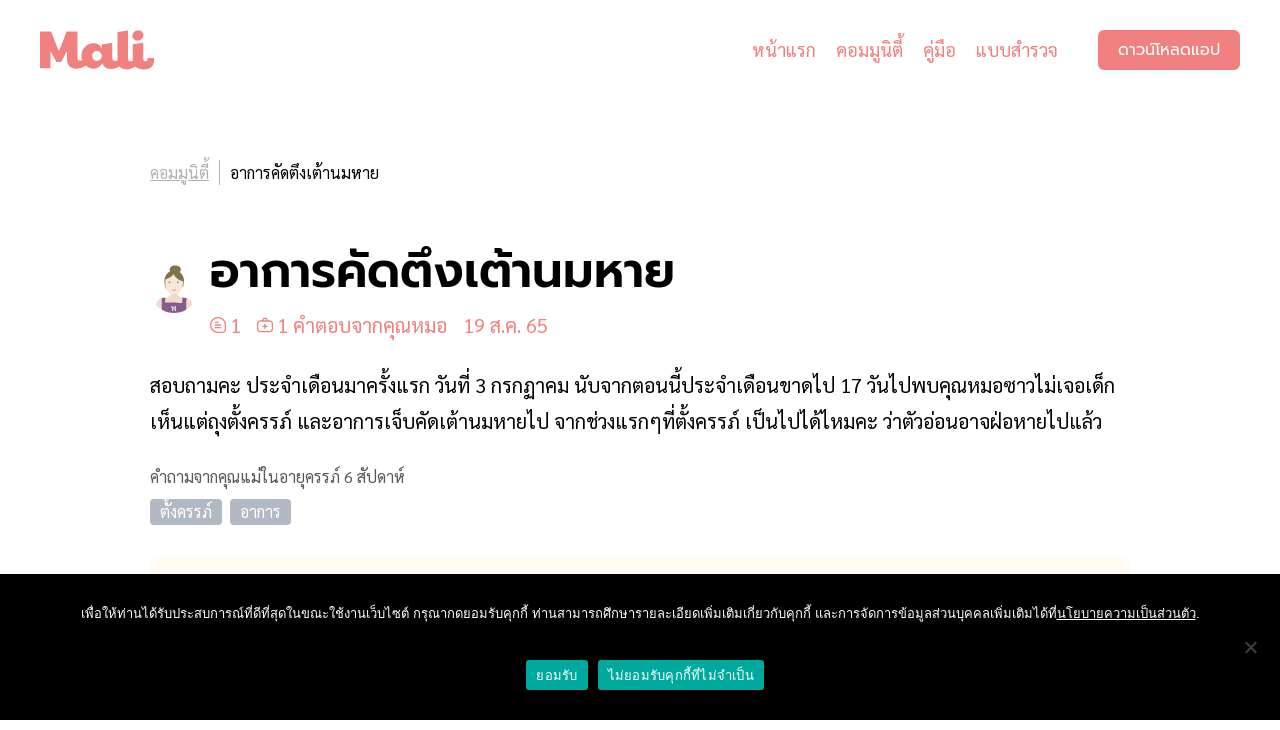

--- FILE ---
content_type: image/svg+xml
request_url: https://cdn.mali.me/avatar/avatarlips1_a91616.svg/
body_size: 5481
content:
<?xml version="1.0" encoding="utf-8"?>
<!-- Generator: Adobe Illustrator 16.0.0, SVG Export Plug-In . SVG Version: 6.00 Build 0)  -->
<!DOCTYPE svg PUBLIC "-//W3C//DTD SVG 1.1//EN" "http://www.w3.org/Graphics/SVG/1.1/DTD/svg11.dtd">
<svg version="1.1" id="Layer_1" xmlns="http://www.w3.org/2000/svg" xmlns:xlink="http://www.w3.org/1999/xlink" x="0px" y="0px"
	 width="1000px" height="1000px" viewBox="0 0 1000 1000" enable-background="new 0 0 1000 1000" xml:space="preserve">
<g display="none">
	<path display="inline" fill="#a91616" d="M896.57,999c-8-75.034-4.193-160.968-34-233c-36-87-131.906-75.816-212.434-96.732
		c-35.312-9.172-57.566-11.869-71.566-51.361c-10-23.694-14-61.211-12-84.906l-126.524,1c2,23.695-2,61.212-12,84.906
		c-14,39.492-36.254,42.189-71.566,51.361C275.953,691.184,180.046,680,144.046,767c-29.807,72.032-26,157.966-34,233L896.57,999z"
		/>
</g>
<g display="none">
	<path display="inline" fill="#a91616" d="M759.534,689.468c-26.302-5.969-54.569-9.136-82.07-14.235
		c-1.162,19.469-2.405,38.934-4.104,58.362c-1.588,18.15,0.078,36.597-2.729,54.637c1.065,0.143,1.705,1.763,0.52,2.456
		c-2.381,1.392-5.248,1.745-7.966,1.823c-9.612,0.276-19.005-1.911-28.566-2.294c-15.415-0.617-30.779-1.118-46.169-2.325
		c-32.416-2.541-64.725-5.948-97.252-6.716c-58.323-1.377-117.771,8.766-175.485-2.816c-0.591-0.119-0.879-0.517-0.936-0.964
		c-0.002-0.01-0.003-0.021-0.005-0.03c-0.002-0.023-0.006-0.047-0.007-0.07c-0.01-0.067-0.021-0.134-0.021-0.207
		c0.035-32.8,1.775-65.618,0.343-98.403c-23.952,3.961-48.132,7.08-70.768,12.419v308.726l507.907-0.646
		c-1.546-45.273,3.153-90.808,3.839-136.018C756.941,805.285,754.922,747.21,759.534,689.468z"/>
</g>
<g display="none">
	<path display="inline" fill="#a91616" d="M859.029,758.143c-2.167,0.755-4.333,1.524-6.498,2.319
		c-30.969,11.369-62.003,22.613-93.443,32.623c-30.505,9.711-62.975,15.294-94.582,20.025
		c-63.152,9.454-126.977,12.099-190.767,10.936c-63.067-1.149-126.042-5.894-188.471-14.999
		c-14.857-2.167-29.626-4.999-44.497-7.035c-14.112-1.931-28.311-3.104-42.495-4.366c-20.716-1.842-41.908-3.559-62.18-8.687
		c-21.201,67.119-18.848,143.494-26.049,211.041l786.524-1c-8-75.034-4.193-160.968-34-233
		C861.447,763.287,860.267,760.669,859.029,758.143z"/>
</g>
<g display="none">
	<path display="inline" fill="#a91616" d="M778.182,987.035c25.163,6.868,51.606-5.414,72.065-19.336
		c15.03-10.229,29.226-22.505,41.213-36.459c-3.526-56.178-7.769-114.198-28.89-165.24c-36-87-131.906-75.816-212.434-96.732
		c-23.728-6.163-41.552-9.419-54.945-22.861c-14.408,11.424-33.209,17.405-50.839,21.245c-17.959,3.912-36.487,6.012-54.882,5.776
		c-18-0.229-36.52-1.932-53.817-7.15c-9.96-3.005-20.971-7.471-28.296-15.197c-12.878,10.435-29.476,13.629-50.877,19.188
		C275.953,691.184,180.046,680,144.046,767c-22.979,55.533-25.981,119.326-29.816,180.021c14.99,16.52,38.939,25.227,59.492,31.146
		c25.618,7.377,52.169,11.569,78.724,13.643c1.684,0.132,1.696,2.77,0,2.637c-0.537-0.042-1.074-0.09-1.61-0.134
		c0.4,1.82,0.76,3.655,1.066,5.508l524.611-0.667v-9.239c0-0.333,0.104-0.599,0.267-0.802
		C776.153,988.248,776.86,986.675,778.182,987.035z"/>
</g>
<g display="none">
	<path display="inline" fill="#a91616" d="M254.134,999.816l519.584-0.66c-14.418-101.686-17.041-205.93-7.78-308.171
		c-36.797-9.152-77.994-11.897-115.802-21.718c-0.542-0.141-1.077-0.278-1.612-0.416c-23.721,58.212-85.255,95.114-147.127,96.621
		c-29.365,0.716-59.642-6.505-83.389-24.381c-24.486-18.432-39.077-45.479-45.07-75.043c-5.147,1.359-10.619,2.701-16.459,4.219
		c-38.703,10.053-80.956,12.694-118.406,22.382c0.181,53.104,8.437,105.951,15.706,158.441c4.148,29.95,3.117,60.808,2.136,90.942
		C255.289,961.291,254.447,980.552,254.134,999.816z"/>
</g>
<g>
	<path fill="#a91616" d="M251.706,994.384c-0.29-0.024-0.581-0.049-0.871-0.072c0.286,1.3,0.542,2.611,0.781,3.927
		C251.645,996.954,251.674,995.669,251.706,994.384z"/>
</g>
<ellipse display="none" fill="#a91616" cx="499.364" cy="370" rx="191" ry="239"/>
<path display="none" fill="#a91616" d="M597.318,358.791c-3.082,2.834-8.226,3.146-11.196,0c-0.104-0.111-0.215-0.196-0.324-0.282
	c-0.118-0.46-0.246-0.912-0.384-1.355c3.379,0.392,6.801-0.362,9.834-2.369c2.676-1.771,0.174-6.103-2.523-4.317
	c-3.141,2.079-6.675,2.372-10.039,0.778c-2.295-3.479-5.372-5.612-8.758-5.612c-7.1,0-12.854,9.352-12.854,20.887
	c0,2.171,0.204,4.264,0.582,6.232c1.632-8.491,6.508-14.655,12.271-14.655c5.762,0,10.639,6.164,12.271,14.655
	c0.378-1.969,0.583-4.062,0.583-6.232c0-0.469-0.024-0.927-0.043-1.388c4.656,1.843,10.329,0.676,14.115-2.806
	C603.231,360.14,599.687,356.613,597.318,358.791z"/>
<path display="none" fill="#a91616" d="M391.458,358.791c3.082,2.834,8.226,3.146,11.196,0c0.104-0.111,0.215-0.196,0.324-0.282
	c0.118-0.46,0.246-0.912,0.384-1.355c-3.379,0.392-6.801-0.362-9.834-2.369c-2.676-1.771-0.174-6.103,2.523-4.317
	c3.141,2.079,6.675,2.372,10.039,0.778c2.295-3.479,5.372-5.612,8.758-5.612c7.1,0,12.854,9.352,12.854,20.887
	c0,2.171-0.204,4.264-0.582,6.232c-1.632-8.491-6.508-14.655-12.271-14.655c-5.762,0-10.639,6.164-12.271,14.655
	c-0.378-1.969-0.583-4.062-0.583-6.232c0-0.469,0.024-0.927,0.043-1.388c-4.656,1.843-10.329,0.676-14.115-2.806
	C385.545,360.14,389.09,356.613,391.458,358.791z"/>
<path display="none" fill="#a91616" d="M414.72,358.098c5.763,0,10.639,6.164,12.271,14.655c0.378-1.969,0.583-4.062,0.583-6.232
	c0-11.536-5.755-20.887-12.854-20.887s-12.854,9.352-12.854,20.887c0,2.171,0.205,4.264,0.583,6.232
	C404.081,364.262,408.958,358.098,414.72,358.098z"/>
<path display="none" fill="#a91616" d="M573.928,358.098c5.762,0,10.639,6.164,12.271,14.655c0.378-1.969,0.583-4.062,0.583-6.232
	c0-11.536-5.756-20.887-12.854-20.887c-7.1,0-12.854,9.352-12.854,20.887c0,2.171,0.204,4.264,0.582,6.232
	C563.288,364.262,568.164,358.098,573.928,358.098z"/>
<g display="none">
	<ellipse display="inline" fill="#a91616" cx="414.72" cy="366.521" rx="12.854" ry="20.887"/>
	<ellipse display="inline" fill="#a91616" cx="573.566" cy="367.525" rx="12.854" ry="20.887"/>
</g>
<path fill="#a91616" d="M533.247,503.149c-3.834,16.674-21.647,21.508-33.95,21.736c-12.46,0.23-30.474-4.538-33.844-21.736
	c-0.808-4.121-6.024-2.373-5.216,1.747c3.94,20.106,23.69,26.525,38.515,26.564c14.986,0.04,35.146-6.705,39.712-26.564
	C539.403,500.807,534.184,499.074,533.247,503.149z"/>
<path display="none" fill="#a91616" d="M567.354,484.085c-7.085,25.374-40.016,32.73-62.758,33.078
	c-23.032,0.351-56.331-6.906-62.561-33.078c-1.493-6.271-11.135-3.611-9.643,2.658c7.283,30.598,43.792,40.366,71.196,40.426
	c27.701,0.061,64.97-10.203,73.408-40.426C578.735,480.521,569.086,477.883,567.354,484.085z"/>
<g display="none">
	<path display="inline" fill="#a91616" d="M706.893,894.536c3.806-20.615,30.854-445.268,27.641-512.748
		c-4.819-80.334-27.313-167.095-88.367-221.722c-73.908-65.874-199.229-72.301-284.383-20.887
		c-139.781,83.548-107.648,310.09-109.254,457.905l-1.029,248.072c-4.389,89.981,162.405,136.068,144.848,95.468
		s6.584-273.236,38.407-343.465l0,0c-74.996-40.498-100.167-96.297-111.414-155.745c-9.64-46.594-1.607-96.401-1.607-138.175
		l0.891-3.323c67.48-22.494,153.351-68.978,169.418-118.785l1.607-1.607c4.82,72.301,134.961,155.849,192.802,157.455v1.607
		c3.213,106.042-21.258,197.121-114.53,253.086h1.097c22.452,75.351,38.062,320.761,21.947,341.271
		C570.823,963.668,693.725,965.863,706.893,894.536z"/>
</g>
<g display="none">
	<path display="inline" fill="#a91616" d="M739.354,613.15c-4.82-73.907-1.606-163.882-4.82-231.362
		c-4.819-80.334-27.313-167.095-88.367-221.722c-73.908-65.874-199.229-72.301-284.383-20.887
		c-139.781,83.548-107.648,310.09-109.254,457.905l-1.489,0.179c33.74,19.28,91.581,16.067,128.535,9.641
		c11.247-1.607,42.513-17.35,45.726-15.743l-0.987-0.986c-59.236-26.655-89.726-89.312-100.973-148.759
		c-9.64-46.594-1.607-96.401-1.607-138.175l0.891-3.323c67.48-22.494,153.351-68.978,169.418-118.785l1.607-1.607
		c4.82,72.301,134.961,155.849,192.802,157.455v1.607c3.213,106.042-23.456,188.674-115.036,254.548l0,0
		c32.133,20.887,134.714,30.372,166.848,20.732L739.354,613.15z"/>
</g>
<path display="none" fill="#a91616" stroke="#EE8181" stroke-width="11" stroke-linecap="round" stroke-linejoin="round" stroke-miterlimit="10" d="
	M426.675,480.663c0.623,33.344,32.405,60.214,71.545,60.214c39.141,0,70.923-26.87,71.545-60.214H426.675z"/>
<g display="none">
	<path display="inline" fill="#a91616" d="M686.451,338.587c2.606,86.04-13.718,162.169-69.789,217.722
		c29.007-7.113,53.458-27.868,72.188-50.376c15.753-18.93,29.115-40.498,37.718-63.64c10.065-27.079,12.143-56.28,12.647-84.937
		c0.429-24.368,0.745-48.674-2.9-72.838c-3.534-23.422-9.342-46.7-18.307-68.659c-8.312-20.361-19.361-40.964-35.937-55.831
		c-16.39-14.699-35.393-26.813-54.847-37.018c-21.941-11.509-45.307-21.064-69.642-26.086c-22.113-4.563-45.623-5.722-67.059,2.449
		c-1.43,0.545-2.119-1.452-1.107-2.299c-13.638-6.762-28.642-10.561-43.923-10.281c-44.532,0.815-83.941,30.171-111.37,63.165
		c-14.39,17.31-26.661,36.62-35.475,57.366c-8.425,19.832-12.309,40.459-15.278,61.701c-6.653,47.604-8.561,97.191,1.709,144.434
		c5.039,23.179,12.937,45.949,25.277,66.304c6.222,10.263,13.38,19.977,21.671,28.671c8.404,8.812,19.042,15.054,27.822,23.498
		c-20.109-27.699-30.412-58.279-36.511-90.516c-9.64-46.594-1.607-96.401-1.607-138.175l0.891-3.323
		c67.48-22.494,153.351-68.978,169.418-118.785l1.607-1.607c4.82,72.301,134.961,155.849,192.802,157.455V338.587z"/>
</g>
<g display="none">
	<path display="inline" fill="#a91616" d="M570.968,591.584c-25.499,16.499,14.618,46.5,13.118,68.999
		c-3,29.998-19.499,62.996,29.999,67.496c19.499,1.5,32.998-5.999,49.497,6c16.5,10.499,19.499,28.499,38.998,34.498
		c32.999,9,62.997-23.999,71.997-50.997c5.999-19.499,7.499-40.498,5.999-59.997c-1.5-14.999-10.499-35.998-3-50.998
		c12-20.999,43.498-17.999,61.497-29.998c20.999-14.999,25.499-40.498,22.499-64.497c-7.499-50.997-58.497-73.496-31.498-124.494
		c23.999-43.498,31.498-76.496-12-110.994c-17.999-13.5-37.498-20.999-52.497-37.498c-14.999-16.5-19.499-35.999-29.998-53.998
		c-20.999-35.998-53.282-55.319-89.996-73.496c-50.235-24.871-98.062-35.741-152.409-16.176l-14.082-7.823
		c-19.613-8.481-51.05-11.22-75.048-5.22c-43.498,9-61.445,35.219-94.443,62.217c-32.999,28.499-80.996,23.999-115.494,47.998
		c-31.499,20.999-56.997,58.497-55.498,97.495c1.5,34.499,35.999,64.497,12,94.496c-25.499,31.498-58.497,61.497-28.499,104.995
		c13.5,19.499,37.498,23.999,38.998,49.498c1.5,19.499-13.499,35.998-12,55.497c3,20.999,18,44.998,32.999,58.497
		c12,11.999,31.499,11.999,43.498,23.999c20.999,19.499,16.499,46.497,52.497,53.997c19.499,3,53.998,1.5,70.497-11.999
		c12-9,14.999-26.999,26.999-38.998c9-9,22.499-15,32.999-23.999c19.499-16.499,28.499-37.498,26.999-58.497l-0.486-2.411
		c-74.996-40.498-100.521-94.313-111.768-153.76c-9.64-46.594-1.607-96.401-1.607-138.175l0.891-3.323
		c67.48-22.494,153.351-68.978,169.418-118.785l1.607-1.607c4.82,72.301,134.961,155.849,192.802,157.455v1.607
		c3.213,106.042-22.326,197.032-115.599,252.997"/>
</g>
<path display="none" fill="#a91616" d="M707.157,305.93c-3.717-28.604-11.971-56.725-25.216-82.397
	c-12.389-24.011-28.521-47.597-49.41-65.01c-5.469-4.558-11.173-8.637-17.073-12.295c17.199-14.688,27.581-33.71,27.581-54.495
	c0-46.513-51.964-84.218-116.065-84.218c-64.101,0-116.065,37.706-116.065,84.218c0,13.67,4.493,26.577,12.458,37.992
	c-17.07,8.209-33.199,18.586-47.55,30.918c-48.7,41.849-68.085,99.325-76.139,159.862c-1.51,67.102,11.557,135.136,40.597,195.448
	c1.049,0.858,2.112,1.7,3.179,2.538c-4.074-12.68-7.409-25.578-10.199-38.617c-4.253-12.49-7.433-25.337-9.915-38.458
	c-9.64-46.594-1.607-96.401-1.607-138.175l0.891-3.323c67.48-22.494,153.351-68.978,169.418-118.785l1.607-1.607
	c4.82,72.301,134.961,155.849,192.802,157.455v1.607c1.149,37.93-1.393,73.928-9.391,107.089c-0.058,3.1-0.228,6.185-0.455,9.21
	c-0.542,7.195-1.447,14.361-2.616,21.486c6.009-8.623,11.549-17.543,16.026-27.142c1.884-4.038,3.542-8.179,5.033-12.387
	c3.736-41.063,10.502-81.865,12.984-123.049C707.777,311.167,707.497,308.543,707.157,305.93z"/>
<g display="none">
	<path display="inline" fill="#a91616" d="M800.153,150.472C759.105,85.362,692.58,57.054,616.147,49.977
		c-39.112-4.046-128.343,16.326-134.221,63.562c-17.444,0.711-34.718,5.635-50.647,12.56c-19.999,8.694-38.911,20.32-55.462,34.543
		c-48.7,41.849-68.085,99.325-76.139,159.862c-1.51,67.102,11.557,135.136,40.597,195.448c1.049,0.858,2.112,1.7,3.179,2.538
		c-4.074-12.68-7.409-25.578-10.199-38.617c-4.253-12.49-7.433-25.337-9.915-38.458c-9.64-46.594-1.607-96.401-1.607-138.175
		l0.891-3.323c67.48-22.494,153.351-68.978,169.418-118.785l1.607-1.607c4.82,72.301,134.961,155.849,192.802,157.455v1.607
		c1.149,37.93-1.393,73.928-9.391,107.089c-0.058,3.1-0.228,6.185-0.455,9.21c-0.542,7.195-1.447,14.361-2.616,21.486
		c1.998-2.867,3.937-5.771,5.809-8.717c-2.876,10.83-6.153,22.395-9.864,35.259c-7.737,26.823-26.893,65.109-12.738,93.418
		c12.738,25.478,58.032,45.294,83.51,38.217c-26.894-19.816-43.878-26.894-43.878-67.94c1.415-45.294,32.555-69.356,56.616-103.327
		c24.062-32.555,46.71-69.356,60.864-107.572C838.369,293.431,835.539,208.505,800.153,150.472z M484.513,110.84
		c0.362,0.905,0.748,1.768,1.145,2.613c-0.631,0.003-1.263-0.004-1.895,0.011L484.513,110.84z"/>
</g>
<g display="none">
	<path display="inline" fill="#a91616" d="M708.907,694.797c-22.396-17.082-2.088-24.951-2.68-41.364
		c-0.709-15.979-7.787-24.567-17.647-28.332c5.821-5.642,10.377-12.859,12.929-21.267c5.459-17.981,0.327-36.535-11.734-48.478
		c7.155-6.119,12.688-14.454,15.452-24.351c4.038-14.461,1.303-29.136-6.244-40.404c13.271-46.261,11.857-135.2,9.051-176.808
		c-0.256-2.627-0.536-5.25-0.876-7.864c-3.717-28.604-11.971-56.725-25.216-82.397c-12.389-24.011-28.521-47.597-49.41-65.01
		c-35.078-29.24-79.836-38.786-124.159-43.577c-5.278-0.153-10.646-0.726-15.884-1.683c-0.21,0.204-0.507,0.332-0.898,0.312
		c-20.69-1.097-41.443,4.322-60.311,12.524c-19.999,8.694-38.911,20.32-55.462,34.543c-48.7,41.849-68.085,99.325-76.139,159.862
		c-1.376,61.14-21.09,114.867-2.618,169.552c-5.65,11.505-6.694,25.479-1.744,38.755c3.591,9.628,9.81,17.465,17.456,22.956
		c-11.007,12.921-14.55,31.842-7.59,49.297c3.254,8.162,8.403,14.968,14.681,20.097c-9.507,4.585-15.833,13.742-15.187,29.725
		c0.799,16.403,21.698,22.526,0.829,41.441c-10.306,8.019-28.926,8.005-42.165,4.593c29.898,44.518,96.607,55.823,131.396,13.623
		c19.82-25.239,15.263-79.917-19.65-86.937c17.005-12.167,23.987-35.471,15.555-56.618c-0.106-0.267-0.234-0.517-0.344-0.779
		c-21.372-18.636-39.543-42.605-53.311-70.354c-1.343-5.301-2.586-10.628-3.731-15.982c-4.253-12.49-7.433-25.337-9.915-38.458
		c-9.64-46.594-1.607-96.401-1.607-138.175l0.891-3.323c67.48-22.494,153.351-68.978,169.418-118.785l1.607-1.607
		c4.82,72.301,134.961,155.849,192.802,157.455v1.607c1.149,37.93-1.393,73.928-9.391,107.089
		c-8.306,28.062-21.1,58.677-26.25,69.937c-7.641,12.421-16.227,23.884-25.638,34.202c1.099,1.374,2.268,2.691,3.519,3.931
		c-6.922,5.899-12.34,13.88-15.218,23.362c-6.613,21.785,2.315,44.415,20.287,55.101c-34.193,9.947-34.108,64.814-12.225,88.286
		c38.233,39.106,103.748,22.199,129.773-24.688C738.406,700.326,719.854,701.915,708.907,694.797z"/>
</g>
<g display="none">
	<path display="inline" fill="#a91616" d="M739.463,724.792c-26.163-10.431-8.721-23.471-13.704-39.119
		c-4.979-15.2-14.106-21.569-24.616-22.544c4.09-6.999,6.536-15.176,6.733-23.96c0.422-18.786-9.51-35.276-24.338-43.536
		c5.245-7.817,8.334-17.333,8.334-27.609c0-16.56-8.003-31.153-20.175-39.812c26.061-31.752,39.722-164.222,36.336-214.418
		c-0.256-2.627-0.536-5.25-0.876-7.864c-3.717-28.604-11.971-56.725-25.216-82.397c-12.389-24.011-28.521-47.597-49.41-65.01
		c-35.078-29.24-79.836-38.786-124.159-43.577c-5.278-0.153-10.646-0.726-15.884-1.683c-0.21,0.204-0.507,0.332-0.898,0.312
		c-20.69-1.097-41.443,4.322-60.311,12.524c-19.999,8.694-38.911,20.32-55.462,34.543c-48.7,41.849-68.085,99.325-76.139,159.862
		c-1.51,67.102,11.557,135.136,40.597,195.448c1.049,0.858,2.112,1.7,3.179,2.538c-4.074-12.68-7.409-25.578-10.199-38.617
		c-4.253-12.49-7.433-25.337-9.915-38.458c-9.64-46.594-1.607-96.401-1.607-138.175l0.891-3.323
		c67.48-22.494,153.351-68.978,169.418-118.785l1.607-1.607c4.82,72.301,134.961,155.849,192.802,157.455v1.607
		c1.149,37.93-1.393,73.928-9.391,107.089c-10.061,33.991-26.718,71.756-28.383,74.292c-0.007,0.01-0.013,0.021-0.02,0.032
		c-0.193-0.013-0.384-0.034-0.578-0.044c-13.465,20.883-29.68,38.869-47.96,53.102c1.616,16.26,10.978,30.104,24.151,37.45
		c-5.08,7.543-8.152,16.686-8.375,26.594c-0.511,22.761,14.174,42.156,34.358,47.614c-30.259,18.776-15.423,71.6,11.967,88.322
		c47.342,27.384,105.896-6.519,118.354-58.678C769.363,722.185,751.921,728.704,739.463,724.792z"/>
</g>
</svg>


--- FILE ---
content_type: image/svg+xml
request_url: https://cdn.mali.me/avatar/avatarshirt3_845c90.svg/
body_size: 5465
content:
<?xml version="1.0" encoding="utf-8"?>
<!-- Generator: Adobe Illustrator 16.0.0, SVG Export Plug-In . SVG Version: 6.00 Build 0)  -->
<!DOCTYPE svg PUBLIC "-//W3C//DTD SVG 1.1//EN" "http://www.w3.org/Graphics/SVG/1.1/DTD/svg11.dtd">
<svg version="1.1" id="Layer_1" xmlns="http://www.w3.org/2000/svg" xmlns:xlink="http://www.w3.org/1999/xlink" x="0px" y="0px"
	 width="1000px" height="1000px" viewBox="0 0 1000 1000" enable-background="new 0 0 1000 1000" xml:space="preserve">
<g display="none">
	<path display="inline" fill="#845c90" d="M896.57,999c-8-75.034-4.193-160.968-34-233c-36-87-131.906-75.816-212.434-96.732
		c-35.312-9.172-57.566-11.869-71.566-51.361c-10-23.694-14-61.211-12-84.906l-126.524,1c2,23.695-2,61.212-12,84.906
		c-14,39.492-36.254,42.189-71.566,51.361C275.953,691.184,180.046,680,144.046,767c-29.807,72.032-26,157.966-34,233L896.57,999z"
		/>
</g>
<g>
	<path fill="#845c90" d="M759.534,689.468c-26.302-5.969-54.569-9.136-82.07-14.235c-1.162,19.469-2.405,38.934-4.104,58.362
		c-1.588,18.15,0.078,36.597-2.729,54.637c1.065,0.143,1.705,1.763,0.52,2.456c-2.381,1.392-5.248,1.745-7.966,1.823
		c-9.612,0.276-19.005-1.911-28.566-2.294c-15.415-0.617-30.779-1.118-46.169-2.325c-32.416-2.541-64.725-5.948-97.252-6.716
		c-58.323-1.377-117.771,8.766-175.485-2.816c-0.591-0.119-0.879-0.517-0.936-0.964c-0.002-0.01-0.003-0.021-0.005-0.03
		c-0.002-0.023-0.006-0.047-0.007-0.07c-0.01-0.067-0.021-0.134-0.021-0.207c0.035-32.8,1.775-65.618,0.343-98.403
		c-23.952,3.961-48.132,7.08-70.768,12.419v308.726l507.907-0.646c-1.546-45.273,3.153-90.808,3.839-136.018
		C756.941,805.285,754.922,747.21,759.534,689.468z"/>
</g>
<g display="none">
	<path display="inline" fill="#845c90" d="M859.029,758.143c-2.167,0.755-4.333,1.524-6.498,2.319
		c-30.969,11.369-62.003,22.613-93.443,32.623c-30.505,9.711-62.975,15.294-94.582,20.025
		c-63.152,9.454-126.977,12.099-190.767,10.936c-63.067-1.149-126.042-5.894-188.471-14.999
		c-14.857-2.167-29.626-4.999-44.497-7.035c-14.112-1.931-28.311-3.104-42.495-4.366c-20.716-1.842-41.908-3.559-62.18-8.687
		c-21.201,67.119-18.848,143.494-26.049,211.041l786.524-1c-8-75.034-4.193-160.968-34-233
		C861.447,763.287,860.267,760.669,859.029,758.143z"/>
</g>
<g display="none">
	<path display="inline" fill="#845c90" d="M778.182,987.035c25.163,6.868,51.606-5.414,72.065-19.336
		c15.03-10.229,29.226-22.505,41.213-36.459c-3.526-56.178-7.769-114.198-28.89-165.24c-36-87-131.906-75.816-212.434-96.732
		c-23.728-6.163-41.552-9.419-54.945-22.861c-14.408,11.424-33.209,17.405-50.839,21.245c-17.959,3.912-36.487,6.012-54.882,5.776
		c-18-0.229-36.52-1.932-53.817-7.15c-9.96-3.005-20.971-7.471-28.296-15.197c-12.878,10.435-29.476,13.629-50.877,19.188
		C275.953,691.184,180.046,680,144.046,767c-22.979,55.533-25.981,119.326-29.816,180.021c14.99,16.52,38.939,25.227,59.492,31.146
		c25.618,7.377,52.169,11.569,78.724,13.643c1.684,0.132,1.696,2.77,0,2.637c-0.537-0.042-1.074-0.09-1.61-0.134
		c0.4,1.82,0.76,3.655,1.066,5.508l524.611-0.667v-9.239c0-0.333,0.104-0.599,0.267-0.802
		C776.153,988.248,776.86,986.675,778.182,987.035z"/>
</g>
<g display="none">
	<path display="inline" fill="#845c90" d="M254.134,999.816l519.584-0.66c-14.418-101.686-17.041-205.93-7.78-308.171
		c-36.797-9.152-77.994-11.897-115.802-21.718c-0.542-0.141-1.077-0.278-1.612-0.416c-23.721,58.212-85.255,95.114-147.127,96.621
		c-29.365,0.716-59.642-6.505-83.389-24.381c-24.486-18.432-39.077-45.479-45.07-75.043c-5.147,1.359-10.619,2.701-16.459,4.219
		c-38.703,10.053-80.956,12.694-118.406,22.382c0.181,53.104,8.437,105.951,15.706,158.441c4.148,29.95,3.117,60.808,2.136,90.942
		C255.289,961.291,254.447,980.552,254.134,999.816z"/>
</g>
<g>
	<path fill="#845c90" d="M251.706,994.384c-0.29-0.024-0.581-0.049-0.871-0.072c0.286,1.3,0.542,2.611,0.781,3.927
		C251.645,996.954,251.674,995.669,251.706,994.384z"/>
</g>
<ellipse display="none" fill="#845c90" cx="499.364" cy="370" rx="191" ry="239"/>
<path display="none" fill="#845c90" d="M597.318,358.791c-3.082,2.834-8.226,3.146-11.196,0c-0.104-0.111-0.215-0.196-0.324-0.282
	c-0.118-0.46-0.246-0.912-0.384-1.355c3.379,0.392,6.801-0.362,9.834-2.369c2.676-1.771,0.174-6.103-2.523-4.317
	c-3.141,2.079-6.675,2.372-10.039,0.778c-2.295-3.479-5.372-5.612-8.758-5.612c-7.1,0-12.854,9.352-12.854,20.887
	c0,2.171,0.204,4.264,0.582,6.232c1.632-8.491,6.508-14.655,12.271-14.655c5.762,0,10.639,6.164,12.271,14.655
	c0.378-1.969,0.583-4.062,0.583-6.232c0-0.469-0.024-0.927-0.043-1.388c4.656,1.843,10.329,0.676,14.115-2.806
	C603.231,360.14,599.687,356.613,597.318,358.791z"/>
<path display="none" fill="#845c90" d="M391.458,358.791c3.082,2.834,8.226,3.146,11.196,0c0.104-0.111,0.215-0.196,0.324-0.282
	c0.118-0.46,0.246-0.912,0.384-1.355c-3.379,0.392-6.801-0.362-9.834-2.369c-2.676-1.771-0.174-6.103,2.523-4.317
	c3.141,2.079,6.675,2.372,10.039,0.778c2.295-3.479,5.372-5.612,8.758-5.612c7.1,0,12.854,9.352,12.854,20.887
	c0,2.171-0.204,4.264-0.582,6.232c-1.632-8.491-6.508-14.655-12.271-14.655c-5.762,0-10.639,6.164-12.271,14.655
	c-0.378-1.969-0.583-4.062-0.583-6.232c0-0.469,0.024-0.927,0.043-1.388c-4.656,1.843-10.329,0.676-14.115-2.806
	C385.545,360.14,389.09,356.613,391.458,358.791z"/>
<path display="none" fill="#845c90" d="M414.72,358.098c5.763,0,10.639,6.164,12.271,14.655c0.378-1.969,0.583-4.062,0.583-6.232
	c0-11.536-5.755-20.887-12.854-20.887s-12.854,9.352-12.854,20.887c0,2.171,0.205,4.264,0.583,6.232
	C404.081,364.262,408.958,358.098,414.72,358.098z"/>
<path display="none" fill="#845c90" d="M573.928,358.098c5.762,0,10.639,6.164,12.271,14.655c0.378-1.969,0.583-4.062,0.583-6.232
	c0-11.536-5.756-20.887-12.854-20.887c-7.1,0-12.854,9.352-12.854,20.887c0,2.171,0.204,4.264,0.582,6.232
	C563.288,364.262,568.164,358.098,573.928,358.098z"/>
<g display="none">
	<ellipse display="inline" fill="#845c90" cx="414.72" cy="366.521" rx="12.854" ry="20.887"/>
	<ellipse display="inline" fill="#845c90" cx="573.566" cy="367.525" rx="12.854" ry="20.887"/>
</g>
<path display="none" fill="#845c90" d="M533.247,503.149c-3.834,16.674-21.647,21.508-33.95,21.736
	c-12.46,0.23-30.474-4.538-33.844-21.736c-0.808-4.121-6.024-2.373-5.216,1.747c3.94,20.106,23.69,26.525,38.515,26.564
	c14.986,0.04,35.146-6.705,39.712-26.564C539.403,500.807,534.184,499.074,533.247,503.149z"/>
<path display="none" fill="#845c90" d="M567.354,484.085c-7.085,25.374-40.016,32.73-62.758,33.078
	c-23.032,0.351-56.331-6.906-62.561-33.078c-1.493-6.271-11.135-3.611-9.643,2.658c7.283,30.598,43.792,40.366,71.196,40.426
	c27.701,0.061,64.97-10.203,73.408-40.426C578.735,480.521,569.086,477.883,567.354,484.085z"/>
<g display="none">
	<path display="inline" fill="#845c90" d="M706.893,894.536c3.806-20.615,30.854-445.268,27.641-512.748
		c-4.819-80.334-27.313-167.095-88.367-221.722c-73.908-65.874-199.229-72.301-284.383-20.887
		c-139.781,83.548-107.648,310.09-109.254,457.905l-1.029,248.072c-4.389,89.981,162.405,136.068,144.848,95.468
		s6.584-273.236,38.407-343.465l0,0c-74.996-40.498-100.167-96.297-111.414-155.745c-9.64-46.594-1.607-96.401-1.607-138.175
		l0.891-3.323c67.48-22.494,153.351-68.978,169.418-118.785l1.607-1.607c4.82,72.301,134.961,155.849,192.802,157.455v1.607
		c3.213,106.042-21.258,197.121-114.53,253.086h1.097c22.452,75.351,38.062,320.761,21.947,341.271
		C570.823,963.668,693.725,965.863,706.893,894.536z"/>
</g>
<g display="none">
	<path display="inline" fill="#845c90" d="M739.354,613.15c-4.82-73.907-1.606-163.882-4.82-231.362
		c-4.819-80.334-27.313-167.095-88.367-221.722c-73.908-65.874-199.229-72.301-284.383-20.887
		c-139.781,83.548-107.648,310.09-109.254,457.905l-1.489,0.179c33.74,19.28,91.581,16.067,128.535,9.641
		c11.247-1.607,42.513-17.35,45.726-15.743l-0.987-0.986c-59.236-26.655-89.726-89.312-100.973-148.759
		c-9.64-46.594-1.607-96.401-1.607-138.175l0.891-3.323c67.48-22.494,153.351-68.978,169.418-118.785l1.607-1.607
		c4.82,72.301,134.961,155.849,192.802,157.455v1.607c3.213,106.042-23.456,188.674-115.036,254.548l0,0
		c32.133,20.887,134.714,30.372,166.848,20.732L739.354,613.15z"/>
</g>
<path display="none" fill="#845c90" stroke="#EE8181" stroke-width="11" stroke-linecap="round" stroke-linejoin="round" stroke-miterlimit="10" d="
	M426.675,480.663c0.623,33.344,32.405,60.214,71.545,60.214c39.141,0,70.923-26.87,71.545-60.214H426.675z"/>
<g display="none">
	<path display="inline" fill="#845c90" d="M686.451,338.587c2.606,86.04-13.718,162.169-69.789,217.722
		c29.007-7.113,53.458-27.868,72.188-50.376c15.753-18.93,29.115-40.498,37.718-63.64c10.065-27.079,12.143-56.28,12.647-84.937
		c0.429-24.368,0.745-48.674-2.9-72.838c-3.534-23.422-9.342-46.7-18.307-68.659c-8.312-20.361-19.361-40.964-35.937-55.831
		c-16.39-14.699-35.393-26.813-54.847-37.018c-21.941-11.509-45.307-21.064-69.642-26.086c-22.113-4.563-45.623-5.722-67.059,2.449
		c-1.43,0.545-2.119-1.452-1.107-2.299c-13.638-6.762-28.642-10.561-43.923-10.281c-44.532,0.815-83.941,30.171-111.37,63.165
		c-14.39,17.31-26.661,36.62-35.475,57.366c-8.425,19.832-12.309,40.459-15.278,61.701c-6.653,47.604-8.561,97.191,1.709,144.434
		c5.039,23.179,12.937,45.949,25.277,66.304c6.222,10.263,13.38,19.977,21.671,28.671c8.404,8.812,19.042,15.054,27.822,23.498
		c-20.109-27.699-30.412-58.279-36.511-90.516c-9.64-46.594-1.607-96.401-1.607-138.175l0.891-3.323
		c67.48-22.494,153.351-68.978,169.418-118.785l1.607-1.607c4.82,72.301,134.961,155.849,192.802,157.455V338.587z"/>
</g>
<g display="none">
	<path display="inline" fill="#845c90" d="M570.968,591.584c-25.499,16.499,14.618,46.5,13.118,68.999
		c-3,29.998-19.499,62.996,29.999,67.496c19.499,1.5,32.998-5.999,49.497,6c16.5,10.499,19.499,28.499,38.998,34.498
		c32.999,9,62.997-23.999,71.997-50.997c5.999-19.499,7.499-40.498,5.999-59.997c-1.5-14.999-10.499-35.998-3-50.998
		c12-20.999,43.498-17.999,61.497-29.998c20.999-14.999,25.499-40.498,22.499-64.497c-7.499-50.997-58.497-73.496-31.498-124.494
		c23.999-43.498,31.498-76.496-12-110.994c-17.999-13.5-37.498-20.999-52.497-37.498c-14.999-16.5-19.499-35.999-29.998-53.998
		c-20.999-35.998-53.282-55.319-89.996-73.496c-50.235-24.871-98.062-35.741-152.409-16.176l-14.082-7.823
		c-19.613-8.481-51.05-11.22-75.048-5.22c-43.498,9-61.445,35.219-94.443,62.217c-32.999,28.499-80.996,23.999-115.494,47.998
		c-31.499,20.999-56.997,58.497-55.498,97.495c1.5,34.499,35.999,64.497,12,94.496c-25.499,31.498-58.497,61.497-28.499,104.995
		c13.5,19.499,37.498,23.999,38.998,49.498c1.5,19.499-13.499,35.998-12,55.497c3,20.999,18,44.998,32.999,58.497
		c12,11.999,31.499,11.999,43.498,23.999c20.999,19.499,16.499,46.497,52.497,53.997c19.499,3,53.998,1.5,70.497-11.999
		c12-9,14.999-26.999,26.999-38.998c9-9,22.499-15,32.999-23.999c19.499-16.499,28.499-37.498,26.999-58.497l-0.486-2.411
		c-74.996-40.498-100.521-94.313-111.768-153.76c-9.64-46.594-1.607-96.401-1.607-138.175l0.891-3.323
		c67.48-22.494,153.351-68.978,169.418-118.785l1.607-1.607c4.82,72.301,134.961,155.849,192.802,157.455v1.607
		c3.213,106.042-22.326,197.032-115.599,252.997"/>
</g>
<path display="none" fill="#845c90" d="M707.157,305.93c-3.717-28.604-11.971-56.725-25.216-82.397
	c-12.389-24.011-28.521-47.597-49.41-65.01c-5.469-4.558-11.173-8.637-17.073-12.295c17.199-14.688,27.581-33.71,27.581-54.495
	c0-46.513-51.964-84.218-116.065-84.218c-64.101,0-116.065,37.706-116.065,84.218c0,13.67,4.493,26.577,12.458,37.992
	c-17.07,8.209-33.199,18.586-47.55,30.918c-48.7,41.849-68.085,99.325-76.139,159.862c-1.51,67.102,11.557,135.136,40.597,195.448
	c1.049,0.858,2.112,1.7,3.179,2.538c-4.074-12.68-7.409-25.578-10.199-38.617c-4.253-12.49-7.433-25.337-9.915-38.458
	c-9.64-46.594-1.607-96.401-1.607-138.175l0.891-3.323c67.48-22.494,153.351-68.978,169.418-118.785l1.607-1.607
	c4.82,72.301,134.961,155.849,192.802,157.455v1.607c1.149,37.93-1.393,73.928-9.391,107.089c-0.058,3.1-0.228,6.185-0.455,9.21
	c-0.542,7.195-1.447,14.361-2.616,21.486c6.009-8.623,11.549-17.543,16.026-27.142c1.884-4.038,3.542-8.179,5.033-12.387
	c3.736-41.063,10.502-81.865,12.984-123.049C707.777,311.167,707.497,308.543,707.157,305.93z"/>
<g display="none">
	<path display="inline" fill="#845c90" d="M800.153,150.472C759.105,85.362,692.58,57.054,616.147,49.977
		c-39.112-4.046-128.343,16.326-134.221,63.562c-17.444,0.711-34.718,5.635-50.647,12.56c-19.999,8.694-38.911,20.32-55.462,34.543
		c-48.7,41.849-68.085,99.325-76.139,159.862c-1.51,67.102,11.557,135.136,40.597,195.448c1.049,0.858,2.112,1.7,3.179,2.538
		c-4.074-12.68-7.409-25.578-10.199-38.617c-4.253-12.49-7.433-25.337-9.915-38.458c-9.64-46.594-1.607-96.401-1.607-138.175
		l0.891-3.323c67.48-22.494,153.351-68.978,169.418-118.785l1.607-1.607c4.82,72.301,134.961,155.849,192.802,157.455v1.607
		c1.149,37.93-1.393,73.928-9.391,107.089c-0.058,3.1-0.228,6.185-0.455,9.21c-0.542,7.195-1.447,14.361-2.616,21.486
		c1.998-2.867,3.937-5.771,5.809-8.717c-2.876,10.83-6.153,22.395-9.864,35.259c-7.737,26.823-26.893,65.109-12.738,93.418
		c12.738,25.478,58.032,45.294,83.51,38.217c-26.894-19.816-43.878-26.894-43.878-67.94c1.415-45.294,32.555-69.356,56.616-103.327
		c24.062-32.555,46.71-69.356,60.864-107.572C838.369,293.431,835.539,208.505,800.153,150.472z M484.513,110.84
		c0.362,0.905,0.748,1.768,1.145,2.613c-0.631,0.003-1.263-0.004-1.895,0.011L484.513,110.84z"/>
</g>
<g display="none">
	<path display="inline" fill="#845c90" d="M708.907,694.797c-22.396-17.082-2.088-24.951-2.68-41.364
		c-0.709-15.979-7.787-24.567-17.647-28.332c5.821-5.642,10.377-12.859,12.929-21.267c5.459-17.981,0.327-36.535-11.734-48.478
		c7.155-6.119,12.688-14.454,15.452-24.351c4.038-14.461,1.303-29.136-6.244-40.404c13.271-46.261,11.857-135.2,9.051-176.808
		c-0.256-2.627-0.536-5.25-0.876-7.864c-3.717-28.604-11.971-56.725-25.216-82.397c-12.389-24.011-28.521-47.597-49.41-65.01
		c-35.078-29.24-79.836-38.786-124.159-43.577c-5.278-0.153-10.646-0.726-15.884-1.683c-0.21,0.204-0.507,0.332-0.898,0.312
		c-20.69-1.097-41.443,4.322-60.311,12.524c-19.999,8.694-38.911,20.32-55.462,34.543c-48.7,41.849-68.085,99.325-76.139,159.862
		c-1.376,61.14-21.09,114.867-2.618,169.552c-5.65,11.505-6.694,25.479-1.744,38.755c3.591,9.628,9.81,17.465,17.456,22.956
		c-11.007,12.921-14.55,31.842-7.59,49.297c3.254,8.162,8.403,14.968,14.681,20.097c-9.507,4.585-15.833,13.742-15.187,29.725
		c0.799,16.403,21.698,22.526,0.829,41.441c-10.306,8.019-28.926,8.005-42.165,4.593c29.898,44.518,96.607,55.823,131.396,13.623
		c19.82-25.239,15.263-79.917-19.65-86.937c17.005-12.167,23.987-35.471,15.555-56.618c-0.106-0.267-0.234-0.517-0.344-0.779
		c-21.372-18.636-39.543-42.605-53.311-70.354c-1.343-5.301-2.586-10.628-3.731-15.982c-4.253-12.49-7.433-25.337-9.915-38.458
		c-9.64-46.594-1.607-96.401-1.607-138.175l0.891-3.323c67.48-22.494,153.351-68.978,169.418-118.785l1.607-1.607
		c4.82,72.301,134.961,155.849,192.802,157.455v1.607c1.149,37.93-1.393,73.928-9.391,107.089
		c-8.306,28.062-21.1,58.677-26.25,69.937c-7.641,12.421-16.227,23.884-25.638,34.202c1.099,1.374,2.268,2.691,3.519,3.931
		c-6.922,5.899-12.34,13.88-15.218,23.362c-6.613,21.785,2.315,44.415,20.287,55.101c-34.193,9.947-34.108,64.814-12.225,88.286
		c38.233,39.106,103.748,22.199,129.773-24.688C738.406,700.326,719.854,701.915,708.907,694.797z"/>
</g>
<g display="none">
	<path display="inline" fill="#845c90" d="M739.463,724.792c-26.163-10.431-8.721-23.471-13.704-39.119
		c-4.979-15.2-14.106-21.569-24.616-22.544c4.09-6.999,6.536-15.176,6.733-23.96c0.422-18.786-9.51-35.276-24.338-43.536
		c5.245-7.817,8.334-17.333,8.334-27.609c0-16.56-8.003-31.153-20.175-39.812c26.061-31.752,39.722-164.222,36.336-214.418
		c-0.256-2.627-0.536-5.25-0.876-7.864c-3.717-28.604-11.971-56.725-25.216-82.397c-12.389-24.011-28.521-47.597-49.41-65.01
		c-35.078-29.24-79.836-38.786-124.159-43.577c-5.278-0.153-10.646-0.726-15.884-1.683c-0.21,0.204-0.507,0.332-0.898,0.312
		c-20.69-1.097-41.443,4.322-60.311,12.524c-19.999,8.694-38.911,20.32-55.462,34.543c-48.7,41.849-68.085,99.325-76.139,159.862
		c-1.51,67.102,11.557,135.136,40.597,195.448c1.049,0.858,2.112,1.7,3.179,2.538c-4.074-12.68-7.409-25.578-10.199-38.617
		c-4.253-12.49-7.433-25.337-9.915-38.458c-9.64-46.594-1.607-96.401-1.607-138.175l0.891-3.323
		c67.48-22.494,153.351-68.978,169.418-118.785l1.607-1.607c4.82,72.301,134.961,155.849,192.802,157.455v1.607
		c1.149,37.93-1.393,73.928-9.391,107.089c-10.061,33.991-26.718,71.756-28.383,74.292c-0.007,0.01-0.013,0.021-0.02,0.032
		c-0.193-0.013-0.384-0.034-0.578-0.044c-13.465,20.883-29.68,38.869-47.96,53.102c1.616,16.26,10.978,30.104,24.151,37.45
		c-5.08,7.543-8.152,16.686-8.375,26.594c-0.511,22.761,14.174,42.156,34.358,47.614c-30.259,18.776-15.423,71.6,11.967,88.322
		c47.342,27.384,105.896-6.519,118.354-58.678C769.363,722.185,751.921,728.704,739.463,724.792z"/>
</g>
</svg>


--- FILE ---
content_type: image/svg+xml
request_url: https://mali.me/wp-content/themes/mali-v2/assets/img/mali-circline.svg
body_size: 1249
content:
<svg width="126" height="115" viewBox="0 0 126 115" fill="none" xmlns="http://www.w3.org/2000/svg">
<path d="M71.4025 113.963C52.5368 117.084 35.2313 113.254 20.1954 101.197C-10.16 76.941 -5.6209 32.4007 29.2737 10.698C53.1042 -4.0542 83.8852 -2.21018 105.872 15.0953C129.702 33.9611 132.823 68.1464 112.822 91.1258C101.616 103.892 88.2825 111.268 71.4025 113.963Z" fill="#F08180"/>
<path d="M93.8147 66.0187C93.8147 67.1535 93.9565 68.2883 93.9565 69.4231C93.9565 70.1323 94.0984 70.6997 94.0984 71.4089C94.0984 71.5508 93.9565 71.8345 93.8147 71.9763C91.1196 73.1111 88.4244 73.6785 85.5875 72.9693C82.7505 72.26 81.332 70.1323 80.7647 67.2953C80.6228 66.5861 80.6228 65.8769 80.6228 65.0258C80.6228 58.7845 80.6228 49.1388 80.6228 42.8975C80.6228 42.7556 80.6228 42.6138 80.6228 42.4719C83.4598 42.0464 86.2967 41.6209 89.2755 41.1953C89.2755 41.479 89.2755 41.6209 89.2755 41.9046C89.2755 48.2877 89.2755 58.2171 89.2755 64.4584C89.2755 64.6002 89.2755 64.8839 89.2755 65.0258C89.4174 65.8769 89.8429 66.4443 90.8359 66.5861C91.8288 66.5861 92.8217 66.4443 93.8147 66.0187Z" fill="#FFFBF0"/>
<path d="M49.8418 65.8769C48.2815 65.8769 47.5723 65.1676 47.5723 63.6073C47.5723 56.5149 47.5723 49.5643 47.5723 42.4719C47.5723 42.1882 47.5723 42.0464 47.5723 41.7627C47.4304 41.7627 47.4304 41.7627 47.4304 41.7627H38.494C37.0755 44.8834 35.7989 49.4225 34.3804 52.685C33.6712 54.3872 32.9619 56.0893 32.1108 57.9334C31.969 57.6497 31.969 57.5078 31.8271 57.366C29.6994 52.5431 27.7136 46.4437 25.5858 41.7627H16.5076C16.5076 42.0464 16.5076 42.1882 16.5076 42.4719C16.5076 49.4225 16.5076 65.3095 16.5076 72.1182H25.0184C25.1603 69.7067 25.1603 60.9122 25.1603 58.6426C25.1603 58.5008 25.1603 58.2171 25.1603 58.0752C25.444 58.3589 25.5858 58.5008 25.5858 58.7845C27.0043 61.4796 28.5646 64.1747 29.9831 66.8698H33.9549C35.0897 64.6002 36.3663 62.3307 37.5011 60.0611C37.7848 59.3518 38.2103 58.7845 38.494 58.0752H38.6359C38.6359 58.2171 38.6359 58.5008 38.6359 58.6426C38.6359 60.6285 38.6359 62.4725 38.6359 64.4584C38.6359 65.3095 38.7777 66.0187 38.9195 66.8698C39.4869 69.5649 40.9054 71.5508 43.7424 72.26C46.5793 72.9693 49.2745 72.4019 51.8277 71.2671C51.9696 71.2671 52.1114 70.9834 52.1114 70.6997C52.1114 69.7067 51.9696 68.8557 51.9696 67.8627C51.9696 67.2953 51.9696 64.8839 51.9696 64.8839C51.9696 64.8839 50.6929 65.8769 49.8418 65.8769Z" fill="#FFFBF0"/>
<path d="M80.9066 66.7278C80.9066 66.4441 80.9066 66.0186 80.7648 65.593C80.3392 65.7349 79.9137 65.8767 79.63 65.8767C79.2044 65.8767 78.7789 66.0186 78.4952 65.8767C76.9349 65.8767 76.3675 65.1675 76.3675 63.6071C76.3675 59.6354 76.3675 55.6637 76.3675 51.5501C76.3675 51.4082 76.3675 51.1245 76.3675 50.8408C73.5305 51.2664 70.5517 51.6919 67.7148 52.1175C67.7148 53.2522 67.7148 54.387 67.7148 55.5218C67.5729 55.38 67.4311 55.0963 67.2892 54.9544C66.0126 52.543 64.0267 51.2664 61.4734 51.1245C56.3669 50.8408 51.5441 54.9544 50.9767 60.0609C50.8349 61.7631 50.9767 63.4653 51.5441 65.3093C51.5441 65.593 51.9696 66.3023 52.1115 66.5859C53.2463 68.7137 54.9484 70.4158 57.0762 71.4088C61.1898 73.2528 65.587 71.9762 67.9985 68.1463C68.1403 68.0044 68.1403 67.8626 68.2821 67.7207C68.424 68.0044 68.424 68.2881 68.5658 68.43C69.4169 70.274 70.8354 71.6925 72.9631 72.118C75.8001 72.6854 78.3534 72.2599 81.0485 71.1251C81.1903 71.1251 81.3322 70.8414 81.3322 70.6995C81.0485 69.5648 81.0485 68.1463 80.9066 66.7278ZM63.6012 66.0186C61.3316 66.0186 59.4876 64.1745 59.4876 61.905C59.4876 59.6354 61.3316 57.7914 63.6012 57.7914C65.7289 57.7914 67.5729 59.6354 67.5729 61.905C67.7148 64.1745 65.7289 66.0186 63.6012 66.0186Z" fill="#FFFBF0"/>
<path d="M80.9065 71.4093L83.0342 70.4163L81.8995 66.8701L78.9207 67.4375L80.9065 71.4093Z" fill="#FFFBF0"/>
<path d="M93.531 71.9759L95.6588 70.8411L94.524 67.2949L91.5452 68.0042L93.531 71.9759Z" fill="#FFFBF0"/>
<path d="M52.1116 71.2669L54.8067 69.9903L53.3882 65.4512L49.5583 66.1604L52.1116 71.2669Z" fill="#FFFBF0"/>
<path d="M99.0633 48.9968C97.7867 49.5642 96.5101 49.5642 95.2334 48.855C92.6802 47.5784 92.2546 44.3159 94.3824 42.1881C95.8008 40.7697 98.0704 40.3441 99.9144 41.337C101.9 42.33 102.751 44.7414 101.617 46.7273C101.049 47.7202 100.198 48.4294 99.0633 48.9968Z" fill="#FFFBF0"/>
<path d="M105.446 63.7492C105.588 65.0259 105.305 66.0188 104.454 66.3025C103.744 66.5862 102.751 66.3025 102.326 65.7351C102.042 65.3096 101.9 64.7422 101.9 64.3166C101.9 60.4867 101.9 56.7987 101.9 52.9688C101.9 52.6851 101.9 52.5432 101.9 52.2595C101.9 52.1177 101.9 51.834 101.9 51.6922C101.9 51.4085 101.9 51.2666 101.9 50.9829C98.9215 51.4085 96.0845 51.834 93.2476 52.2595C93.2476 52.4014 93.2476 52.5432 93.2476 52.6851C93.2476 54.5291 93.2476 56.515 93.2476 58.7845C93.2476 60.9123 93.2476 63.04 93.2476 65.1677C93.2476 65.8769 93.2476 66.4443 93.5313 67.4373C94.0987 69.4231 95.3753 70.5579 95.8008 70.9835C98.2122 73.1112 101.333 73.1112 102.326 73.1112C103.886 73.1112 106.723 73.1112 108.851 70.8416C111.546 68.0047 110.695 63.8911 110.553 63.4655C109.844 63.4655 108.993 63.6074 108.142 63.6074C107.291 63.7492 106.298 63.7492 105.446 63.7492Z" fill="#FFFBF0"/>
</svg>
